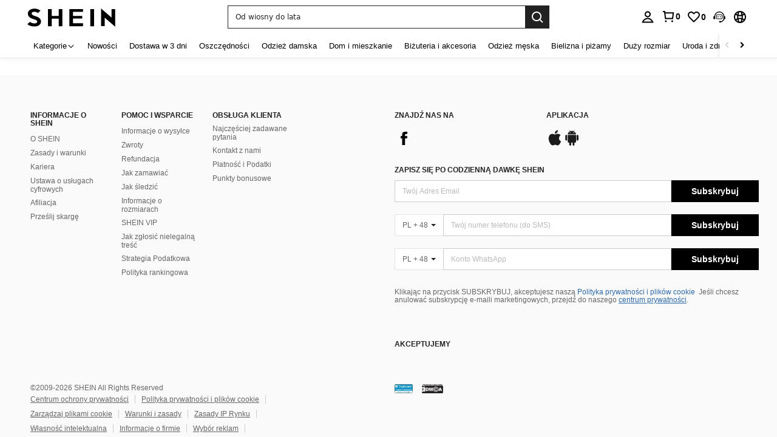

--- FILE ---
content_type: text/javascript; charset=utf-8
request_url: https://pl.shein.com/devices/v3/profile/web?callback=smCB_1769007279073&organization=FPNyuLhAtVnAeldjikus&smdata=W7N7Uu94bq%2BVmrg%2BpkkKvFZgZI6vVFKHgjR86McK2k43J1vrdRg9eM0NXvhezfE7oraDvcr4A6uNm1D%2FSAXct4TFgQR1QM03YT%2F5Wal9faNFtILmq%2FEbuvDQeSEcqqvwtMhYnWsWYdMPIAJgiui1SwLWG4Pf7%2FH%2BculbN6U8R90ilLvIxnoDasMj6A8jtfqCRFwnDTQ9O9slsjC17D62VAMGtCauieKjg8tTDrkiiXbnB%2BYmRaCz73D0eKeaGD11Pgs2dth9LEKEBccnHaHE2rNowUYdTRcnjqkMW55ip%2Bv9gQDj6y4WN5950%2FvsPUg3sC9fpKbJ%2F7MYqfEwBaZjTy%2FiEZgqqOwQXLYwC8lFwb3d8gQ2SRfaUVaEjasxNBMoMkxFARPWSjtMy8rkflBKBOGEHeEY%2F1S8zxMoteb%2B0L06wdW4j%2BI4z9bqtdiTotrNuJnxvy3yYaZnF5En0eENxk%2BzyTCNp9D5VZMEQzWcZrEBY5lV3Z3zGfiLtuSB8BCbyLoOTZ%2FLJjlFT13HbqaLOhANv3CKCSQtA6DdVBaPIjeuF5jlijrQ47BKBmiOmce9hvkL2zUwLe4Lov0BeNfDvFDt%2B83YctAEUTXdD7SPUzNBhz58TsGawF7vRFQkuBtMm7ZDkAyeLys32fjLof9m%2FsK65AWVmRUc%2Fe25ZGSBsYpfMTQHAOg2r%2B7Yx7ikm9jj%2FnK%2BRpcORGkEXU%2BZ%2B0IuNgBnokWu1eTdE%2BYNhaYePJYkz8mSWmJ06j5MJzIMyA60HlM3rpkrJR1D%2Bn%2BRiopkhHoronPrRfZTiI6ACn3zf3QhGHQtkPrW0qkAuLp7nIyWxayKWm6Fri6yJeunKsJ0jarHd9Y5iUrTvaz%2FROChWb4gFD8Rqhpl4s29UZYSZXb1lBioqkVBYB2Gu%2B0w%2Bgd%2BJ8FqVMEckkJZTLkeo06z%2FyacsvcdIZzIU%2FUmu1Z2JwUUIekLit3OyWF5j0yJJhMRrSJ2uvu5RmSw23UhykEiLZirf1kIF1cwJ7YwAddP1Zsim1dtjKXfd9dCb2xL5cp7k5AiQJlccTeByT%2BNm2rozSljUb8Hgi0%2FtY608%2Fff%2B4A3Qi%2FPyjT4kAqmhujDpiUDuyM3wSYCiwC6ItlOb%2FZO%2BxneDXnSYvg%2F7BcEJa38wXahWnR%2BX9NpmGw%2BeqH9nd8xMJkMyztDfXe63ARaWhS%2Bc1gC%2F%2BpgSjWMtxPyr9s1gnWEwGLCN9RLDsjl4Q4AEmuSwky35vKuEkqxV8lyqt1Hw0%2FWU1Yyyn%2BIb1HC0QxVd8jCYPRePAp0vDluE2qUAgue4i4ky4sMAMtYee%2BEs%2FlUD9S4K0lwWf%2F%2F%2FYTTXbBoXi5txBBkTkWitSAbe1mM1bfyjstk9heNfe9Znac%2B0iqWLqzwZS2x1HEPFJ6rpaSdGRsFZsoZtVkuiXFE%3D1487577677129&os=web&version=2.0.0
body_size: -196
content:
window['smCB_1769007279073'] && smCB_1769007279073({"code":1100,"detail":{"len":"12","sign":"kqnHTg5SnnBnnV8ta/7z7A==","timestamp":"1487582755342"},"requestId":"44fbaa9f86c2e394676116b672c8e4e5"})